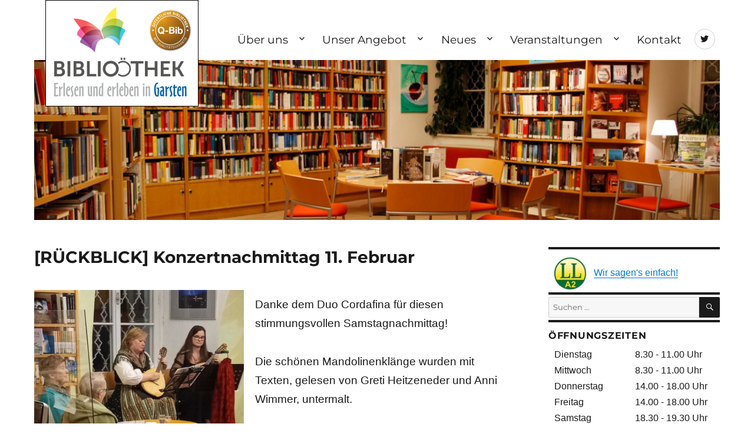

--- FILE ---
content_type: text/html; charset=UTF-8
request_url: https://bibliogarsten.at/2023/02/15/rueckblick-konzertnachmittag-11-februar/
body_size: 53385
content:
<!DOCTYPE html>
<html lang="de" class="no-js">
<head>
	<meta charset="UTF-8">
	<meta name="viewport" content="width=device-width, initial-scale=1.0">
	<link rel="profile" href="https://gmpg.org/xfn/11">
		<link rel="pingback" href="https://bibliogarsten.at/xmlrpc.php">
		<script>
(function(html){html.className = html.className.replace(/\bno-js\b/,'js')})(document.documentElement);
//# sourceURL=twentysixteen_javascript_detection
</script>
<title>[RÜCKBLICK] Konzertnachmittag 11. Februar &#8211; Bibliothek Garsten</title>
<meta name='robots' content='max-image-preview:large' />
<link rel="alternate" type="application/rss+xml" title="Bibliothek Garsten &raquo; Feed" href="https://bibliogarsten.at/feed/" />
<link rel="alternate" type="application/rss+xml" title="Bibliothek Garsten &raquo; Kommentar-Feed" href="https://bibliogarsten.at/comments/feed/" />
<link rel="alternate" type="application/rss+xml" title="Bibliothek Garsten &raquo; [RÜCKBLICK] Konzertnachmittag 11. Februar-Kommentar-Feed" href="https://bibliogarsten.at/2023/02/15/rueckblick-konzertnachmittag-11-februar/feed/" />
<link rel="alternate" title="oEmbed (JSON)" type="application/json+oembed" href="https://bibliogarsten.at/wp-json/oembed/1.0/embed?url=https%3A%2F%2Fbibliogarsten.at%2F2023%2F02%2F15%2Frueckblick-konzertnachmittag-11-februar%2F" />
<link rel="alternate" title="oEmbed (XML)" type="text/xml+oembed" href="https://bibliogarsten.at/wp-json/oembed/1.0/embed?url=https%3A%2F%2Fbibliogarsten.at%2F2023%2F02%2F15%2Frueckblick-konzertnachmittag-11-februar%2F&#038;format=xml" />
<style id='wp-img-auto-sizes-contain-inline-css'>
img:is([sizes=auto i],[sizes^="auto," i]){contain-intrinsic-size:3000px 1500px}
/*# sourceURL=wp-img-auto-sizes-contain-inline-css */
</style>
<style id='wp-emoji-styles-inline-css'>

	img.wp-smiley, img.emoji {
		display: inline !important;
		border: none !important;
		box-shadow: none !important;
		height: 1em !important;
		width: 1em !important;
		margin: 0 0.07em !important;
		vertical-align: -0.1em !important;
		background: none !important;
		padding: 0 !important;
	}
/*# sourceURL=wp-emoji-styles-inline-css */
</style>
<style id='wp-block-library-inline-css'>
:root{--wp-block-synced-color:#7a00df;--wp-block-synced-color--rgb:122,0,223;--wp-bound-block-color:var(--wp-block-synced-color);--wp-editor-canvas-background:#ddd;--wp-admin-theme-color:#007cba;--wp-admin-theme-color--rgb:0,124,186;--wp-admin-theme-color-darker-10:#006ba1;--wp-admin-theme-color-darker-10--rgb:0,107,160.5;--wp-admin-theme-color-darker-20:#005a87;--wp-admin-theme-color-darker-20--rgb:0,90,135;--wp-admin-border-width-focus:2px}@media (min-resolution:192dpi){:root{--wp-admin-border-width-focus:1.5px}}.wp-element-button{cursor:pointer}:root .has-very-light-gray-background-color{background-color:#eee}:root .has-very-dark-gray-background-color{background-color:#313131}:root .has-very-light-gray-color{color:#eee}:root .has-very-dark-gray-color{color:#313131}:root .has-vivid-green-cyan-to-vivid-cyan-blue-gradient-background{background:linear-gradient(135deg,#00d084,#0693e3)}:root .has-purple-crush-gradient-background{background:linear-gradient(135deg,#34e2e4,#4721fb 50%,#ab1dfe)}:root .has-hazy-dawn-gradient-background{background:linear-gradient(135deg,#faaca8,#dad0ec)}:root .has-subdued-olive-gradient-background{background:linear-gradient(135deg,#fafae1,#67a671)}:root .has-atomic-cream-gradient-background{background:linear-gradient(135deg,#fdd79a,#004a59)}:root .has-nightshade-gradient-background{background:linear-gradient(135deg,#330968,#31cdcf)}:root .has-midnight-gradient-background{background:linear-gradient(135deg,#020381,#2874fc)}:root{--wp--preset--font-size--normal:16px;--wp--preset--font-size--huge:42px}.has-regular-font-size{font-size:1em}.has-larger-font-size{font-size:2.625em}.has-normal-font-size{font-size:var(--wp--preset--font-size--normal)}.has-huge-font-size{font-size:var(--wp--preset--font-size--huge)}.has-text-align-center{text-align:center}.has-text-align-left{text-align:left}.has-text-align-right{text-align:right}.has-fit-text{white-space:nowrap!important}#end-resizable-editor-section{display:none}.aligncenter{clear:both}.items-justified-left{justify-content:flex-start}.items-justified-center{justify-content:center}.items-justified-right{justify-content:flex-end}.items-justified-space-between{justify-content:space-between}.screen-reader-text{border:0;clip-path:inset(50%);height:1px;margin:-1px;overflow:hidden;padding:0;position:absolute;width:1px;word-wrap:normal!important}.screen-reader-text:focus{background-color:#ddd;clip-path:none;color:#444;display:block;font-size:1em;height:auto;left:5px;line-height:normal;padding:15px 23px 14px;text-decoration:none;top:5px;width:auto;z-index:100000}html :where(.has-border-color){border-style:solid}html :where([style*=border-top-color]){border-top-style:solid}html :where([style*=border-right-color]){border-right-style:solid}html :where([style*=border-bottom-color]){border-bottom-style:solid}html :where([style*=border-left-color]){border-left-style:solid}html :where([style*=border-width]){border-style:solid}html :where([style*=border-top-width]){border-top-style:solid}html :where([style*=border-right-width]){border-right-style:solid}html :where([style*=border-bottom-width]){border-bottom-style:solid}html :where([style*=border-left-width]){border-left-style:solid}html :where(img[class*=wp-image-]){height:auto;max-width:100%}:where(figure){margin:0 0 1em}html :where(.is-position-sticky){--wp-admin--admin-bar--position-offset:var(--wp-admin--admin-bar--height,0px)}@media screen and (max-width:600px){html :where(.is-position-sticky){--wp-admin--admin-bar--position-offset:0px}}

/*# sourceURL=wp-block-library-inline-css */
</style><style id='wp-block-image-inline-css'>
.wp-block-image>a,.wp-block-image>figure>a{display:inline-block}.wp-block-image img{box-sizing:border-box;height:auto;max-width:100%;vertical-align:bottom}@media not (prefers-reduced-motion){.wp-block-image img.hide{visibility:hidden}.wp-block-image img.show{animation:show-content-image .4s}}.wp-block-image[style*=border-radius] img,.wp-block-image[style*=border-radius]>a{border-radius:inherit}.wp-block-image.has-custom-border img{box-sizing:border-box}.wp-block-image.aligncenter{text-align:center}.wp-block-image.alignfull>a,.wp-block-image.alignwide>a{width:100%}.wp-block-image.alignfull img,.wp-block-image.alignwide img{height:auto;width:100%}.wp-block-image .aligncenter,.wp-block-image .alignleft,.wp-block-image .alignright,.wp-block-image.aligncenter,.wp-block-image.alignleft,.wp-block-image.alignright{display:table}.wp-block-image .aligncenter>figcaption,.wp-block-image .alignleft>figcaption,.wp-block-image .alignright>figcaption,.wp-block-image.aligncenter>figcaption,.wp-block-image.alignleft>figcaption,.wp-block-image.alignright>figcaption{caption-side:bottom;display:table-caption}.wp-block-image .alignleft{float:left;margin:.5em 1em .5em 0}.wp-block-image .alignright{float:right;margin:.5em 0 .5em 1em}.wp-block-image .aligncenter{margin-left:auto;margin-right:auto}.wp-block-image :where(figcaption){margin-bottom:1em;margin-top:.5em}.wp-block-image.is-style-circle-mask img{border-radius:9999px}@supports ((-webkit-mask-image:none) or (mask-image:none)) or (-webkit-mask-image:none){.wp-block-image.is-style-circle-mask img{border-radius:0;-webkit-mask-image:url('data:image/svg+xml;utf8,<svg viewBox="0 0 100 100" xmlns="http://www.w3.org/2000/svg"><circle cx="50" cy="50" r="50"/></svg>');mask-image:url('data:image/svg+xml;utf8,<svg viewBox="0 0 100 100" xmlns="http://www.w3.org/2000/svg"><circle cx="50" cy="50" r="50"/></svg>');mask-mode:alpha;-webkit-mask-position:center;mask-position:center;-webkit-mask-repeat:no-repeat;mask-repeat:no-repeat;-webkit-mask-size:contain;mask-size:contain}}:root :where(.wp-block-image.is-style-rounded img,.wp-block-image .is-style-rounded img){border-radius:9999px}.wp-block-image figure{margin:0}.wp-lightbox-container{display:flex;flex-direction:column;position:relative}.wp-lightbox-container img{cursor:zoom-in}.wp-lightbox-container img:hover+button{opacity:1}.wp-lightbox-container button{align-items:center;backdrop-filter:blur(16px) saturate(180%);background-color:#5a5a5a40;border:none;border-radius:4px;cursor:zoom-in;display:flex;height:20px;justify-content:center;opacity:0;padding:0;position:absolute;right:16px;text-align:center;top:16px;width:20px;z-index:100}@media not (prefers-reduced-motion){.wp-lightbox-container button{transition:opacity .2s ease}}.wp-lightbox-container button:focus-visible{outline:3px auto #5a5a5a40;outline:3px auto -webkit-focus-ring-color;outline-offset:3px}.wp-lightbox-container button:hover{cursor:pointer;opacity:1}.wp-lightbox-container button:focus{opacity:1}.wp-lightbox-container button:focus,.wp-lightbox-container button:hover,.wp-lightbox-container button:not(:hover):not(:active):not(.has-background){background-color:#5a5a5a40;border:none}.wp-lightbox-overlay{box-sizing:border-box;cursor:zoom-out;height:100vh;left:0;overflow:hidden;position:fixed;top:0;visibility:hidden;width:100%;z-index:100000}.wp-lightbox-overlay .close-button{align-items:center;cursor:pointer;display:flex;justify-content:center;min-height:40px;min-width:40px;padding:0;position:absolute;right:calc(env(safe-area-inset-right) + 16px);top:calc(env(safe-area-inset-top) + 16px);z-index:5000000}.wp-lightbox-overlay .close-button:focus,.wp-lightbox-overlay .close-button:hover,.wp-lightbox-overlay .close-button:not(:hover):not(:active):not(.has-background){background:none;border:none}.wp-lightbox-overlay .lightbox-image-container{height:var(--wp--lightbox-container-height);left:50%;overflow:hidden;position:absolute;top:50%;transform:translate(-50%,-50%);transform-origin:top left;width:var(--wp--lightbox-container-width);z-index:9999999999}.wp-lightbox-overlay .wp-block-image{align-items:center;box-sizing:border-box;display:flex;height:100%;justify-content:center;margin:0;position:relative;transform-origin:0 0;width:100%;z-index:3000000}.wp-lightbox-overlay .wp-block-image img{height:var(--wp--lightbox-image-height);min-height:var(--wp--lightbox-image-height);min-width:var(--wp--lightbox-image-width);width:var(--wp--lightbox-image-width)}.wp-lightbox-overlay .wp-block-image figcaption{display:none}.wp-lightbox-overlay button{background:none;border:none}.wp-lightbox-overlay .scrim{background-color:#fff;height:100%;opacity:.9;position:absolute;width:100%;z-index:2000000}.wp-lightbox-overlay.active{visibility:visible}@media not (prefers-reduced-motion){.wp-lightbox-overlay.active{animation:turn-on-visibility .25s both}.wp-lightbox-overlay.active img{animation:turn-on-visibility .35s both}.wp-lightbox-overlay.show-closing-animation:not(.active){animation:turn-off-visibility .35s both}.wp-lightbox-overlay.show-closing-animation:not(.active) img{animation:turn-off-visibility .25s both}.wp-lightbox-overlay.zoom.active{animation:none;opacity:1;visibility:visible}.wp-lightbox-overlay.zoom.active .lightbox-image-container{animation:lightbox-zoom-in .4s}.wp-lightbox-overlay.zoom.active .lightbox-image-container img{animation:none}.wp-lightbox-overlay.zoom.active .scrim{animation:turn-on-visibility .4s forwards}.wp-lightbox-overlay.zoom.show-closing-animation:not(.active){animation:none}.wp-lightbox-overlay.zoom.show-closing-animation:not(.active) .lightbox-image-container{animation:lightbox-zoom-out .4s}.wp-lightbox-overlay.zoom.show-closing-animation:not(.active) .lightbox-image-container img{animation:none}.wp-lightbox-overlay.zoom.show-closing-animation:not(.active) .scrim{animation:turn-off-visibility .4s forwards}}@keyframes show-content-image{0%{visibility:hidden}99%{visibility:hidden}to{visibility:visible}}@keyframes turn-on-visibility{0%{opacity:0}to{opacity:1}}@keyframes turn-off-visibility{0%{opacity:1;visibility:visible}99%{opacity:0;visibility:visible}to{opacity:0;visibility:hidden}}@keyframes lightbox-zoom-in{0%{transform:translate(calc((-100vw + var(--wp--lightbox-scrollbar-width))/2 + var(--wp--lightbox-initial-left-position)),calc(-50vh + var(--wp--lightbox-initial-top-position))) scale(var(--wp--lightbox-scale))}to{transform:translate(-50%,-50%) scale(1)}}@keyframes lightbox-zoom-out{0%{transform:translate(-50%,-50%) scale(1);visibility:visible}99%{visibility:visible}to{transform:translate(calc((-100vw + var(--wp--lightbox-scrollbar-width))/2 + var(--wp--lightbox-initial-left-position)),calc(-50vh + var(--wp--lightbox-initial-top-position))) scale(var(--wp--lightbox-scale));visibility:hidden}}
/*# sourceURL=https://bibliogarsten.at/wp-includes/blocks/image/style.min.css */
</style>
<style id='wp-block-image-theme-inline-css'>
:root :where(.wp-block-image figcaption){color:#555;font-size:13px;text-align:center}.is-dark-theme :root :where(.wp-block-image figcaption){color:#ffffffa6}.wp-block-image{margin:0 0 1em}
/*# sourceURL=https://bibliogarsten.at/wp-includes/blocks/image/theme.min.css */
</style>
<style id='wp-block-paragraph-inline-css'>
.is-small-text{font-size:.875em}.is-regular-text{font-size:1em}.is-large-text{font-size:2.25em}.is-larger-text{font-size:3em}.has-drop-cap:not(:focus):first-letter{float:left;font-size:8.4em;font-style:normal;font-weight:100;line-height:.68;margin:.05em .1em 0 0;text-transform:uppercase}body.rtl .has-drop-cap:not(:focus):first-letter{float:none;margin-left:.1em}p.has-drop-cap.has-background{overflow:hidden}:root :where(p.has-background){padding:1.25em 2.375em}:where(p.has-text-color:not(.has-link-color)) a{color:inherit}p.has-text-align-left[style*="writing-mode:vertical-lr"],p.has-text-align-right[style*="writing-mode:vertical-rl"]{rotate:180deg}
/*# sourceURL=https://bibliogarsten.at/wp-includes/blocks/paragraph/style.min.css */
</style>
<style id='global-styles-inline-css'>
:root{--wp--preset--aspect-ratio--square: 1;--wp--preset--aspect-ratio--4-3: 4/3;--wp--preset--aspect-ratio--3-4: 3/4;--wp--preset--aspect-ratio--3-2: 3/2;--wp--preset--aspect-ratio--2-3: 2/3;--wp--preset--aspect-ratio--16-9: 16/9;--wp--preset--aspect-ratio--9-16: 9/16;--wp--preset--color--black: #000000;--wp--preset--color--cyan-bluish-gray: #abb8c3;--wp--preset--color--white: #fff;--wp--preset--color--pale-pink: #f78da7;--wp--preset--color--vivid-red: #cf2e2e;--wp--preset--color--luminous-vivid-orange: #ff6900;--wp--preset--color--luminous-vivid-amber: #fcb900;--wp--preset--color--light-green-cyan: #7bdcb5;--wp--preset--color--vivid-green-cyan: #00d084;--wp--preset--color--pale-cyan-blue: #8ed1fc;--wp--preset--color--vivid-cyan-blue: #0693e3;--wp--preset--color--vivid-purple: #9b51e0;--wp--preset--color--dark-gray: #1a1a1a;--wp--preset--color--medium-gray: #686868;--wp--preset--color--light-gray: #e5e5e5;--wp--preset--color--blue-gray: #4d545c;--wp--preset--color--bright-blue: #007acc;--wp--preset--color--light-blue: #9adffd;--wp--preset--color--dark-brown: #402b30;--wp--preset--color--medium-brown: #774e24;--wp--preset--color--dark-red: #640c1f;--wp--preset--color--bright-red: #ff675f;--wp--preset--color--yellow: #ffef8e;--wp--preset--gradient--vivid-cyan-blue-to-vivid-purple: linear-gradient(135deg,rgb(6,147,227) 0%,rgb(155,81,224) 100%);--wp--preset--gradient--light-green-cyan-to-vivid-green-cyan: linear-gradient(135deg,rgb(122,220,180) 0%,rgb(0,208,130) 100%);--wp--preset--gradient--luminous-vivid-amber-to-luminous-vivid-orange: linear-gradient(135deg,rgb(252,185,0) 0%,rgb(255,105,0) 100%);--wp--preset--gradient--luminous-vivid-orange-to-vivid-red: linear-gradient(135deg,rgb(255,105,0) 0%,rgb(207,46,46) 100%);--wp--preset--gradient--very-light-gray-to-cyan-bluish-gray: linear-gradient(135deg,rgb(238,238,238) 0%,rgb(169,184,195) 100%);--wp--preset--gradient--cool-to-warm-spectrum: linear-gradient(135deg,rgb(74,234,220) 0%,rgb(151,120,209) 20%,rgb(207,42,186) 40%,rgb(238,44,130) 60%,rgb(251,105,98) 80%,rgb(254,248,76) 100%);--wp--preset--gradient--blush-light-purple: linear-gradient(135deg,rgb(255,206,236) 0%,rgb(152,150,240) 100%);--wp--preset--gradient--blush-bordeaux: linear-gradient(135deg,rgb(254,205,165) 0%,rgb(254,45,45) 50%,rgb(107,0,62) 100%);--wp--preset--gradient--luminous-dusk: linear-gradient(135deg,rgb(255,203,112) 0%,rgb(199,81,192) 50%,rgb(65,88,208) 100%);--wp--preset--gradient--pale-ocean: linear-gradient(135deg,rgb(255,245,203) 0%,rgb(182,227,212) 50%,rgb(51,167,181) 100%);--wp--preset--gradient--electric-grass: linear-gradient(135deg,rgb(202,248,128) 0%,rgb(113,206,126) 100%);--wp--preset--gradient--midnight: linear-gradient(135deg,rgb(2,3,129) 0%,rgb(40,116,252) 100%);--wp--preset--font-size--small: 13px;--wp--preset--font-size--medium: 20px;--wp--preset--font-size--large: 36px;--wp--preset--font-size--x-large: 42px;--wp--preset--spacing--20: 0.44rem;--wp--preset--spacing--30: 0.67rem;--wp--preset--spacing--40: 1rem;--wp--preset--spacing--50: 1.5rem;--wp--preset--spacing--60: 2.25rem;--wp--preset--spacing--70: 3.38rem;--wp--preset--spacing--80: 5.06rem;--wp--preset--shadow--natural: 6px 6px 9px rgba(0, 0, 0, 0.2);--wp--preset--shadow--deep: 12px 12px 50px rgba(0, 0, 0, 0.4);--wp--preset--shadow--sharp: 6px 6px 0px rgba(0, 0, 0, 0.2);--wp--preset--shadow--outlined: 6px 6px 0px -3px rgb(255, 255, 255), 6px 6px rgb(0, 0, 0);--wp--preset--shadow--crisp: 6px 6px 0px rgb(0, 0, 0);}:where(.is-layout-flex){gap: 0.5em;}:where(.is-layout-grid){gap: 0.5em;}body .is-layout-flex{display: flex;}.is-layout-flex{flex-wrap: wrap;align-items: center;}.is-layout-flex > :is(*, div){margin: 0;}body .is-layout-grid{display: grid;}.is-layout-grid > :is(*, div){margin: 0;}:where(.wp-block-columns.is-layout-flex){gap: 2em;}:where(.wp-block-columns.is-layout-grid){gap: 2em;}:where(.wp-block-post-template.is-layout-flex){gap: 1.25em;}:where(.wp-block-post-template.is-layout-grid){gap: 1.25em;}.has-black-color{color: var(--wp--preset--color--black) !important;}.has-cyan-bluish-gray-color{color: var(--wp--preset--color--cyan-bluish-gray) !important;}.has-white-color{color: var(--wp--preset--color--white) !important;}.has-pale-pink-color{color: var(--wp--preset--color--pale-pink) !important;}.has-vivid-red-color{color: var(--wp--preset--color--vivid-red) !important;}.has-luminous-vivid-orange-color{color: var(--wp--preset--color--luminous-vivid-orange) !important;}.has-luminous-vivid-amber-color{color: var(--wp--preset--color--luminous-vivid-amber) !important;}.has-light-green-cyan-color{color: var(--wp--preset--color--light-green-cyan) !important;}.has-vivid-green-cyan-color{color: var(--wp--preset--color--vivid-green-cyan) !important;}.has-pale-cyan-blue-color{color: var(--wp--preset--color--pale-cyan-blue) !important;}.has-vivid-cyan-blue-color{color: var(--wp--preset--color--vivid-cyan-blue) !important;}.has-vivid-purple-color{color: var(--wp--preset--color--vivid-purple) !important;}.has-black-background-color{background-color: var(--wp--preset--color--black) !important;}.has-cyan-bluish-gray-background-color{background-color: var(--wp--preset--color--cyan-bluish-gray) !important;}.has-white-background-color{background-color: var(--wp--preset--color--white) !important;}.has-pale-pink-background-color{background-color: var(--wp--preset--color--pale-pink) !important;}.has-vivid-red-background-color{background-color: var(--wp--preset--color--vivid-red) !important;}.has-luminous-vivid-orange-background-color{background-color: var(--wp--preset--color--luminous-vivid-orange) !important;}.has-luminous-vivid-amber-background-color{background-color: var(--wp--preset--color--luminous-vivid-amber) !important;}.has-light-green-cyan-background-color{background-color: var(--wp--preset--color--light-green-cyan) !important;}.has-vivid-green-cyan-background-color{background-color: var(--wp--preset--color--vivid-green-cyan) !important;}.has-pale-cyan-blue-background-color{background-color: var(--wp--preset--color--pale-cyan-blue) !important;}.has-vivid-cyan-blue-background-color{background-color: var(--wp--preset--color--vivid-cyan-blue) !important;}.has-vivid-purple-background-color{background-color: var(--wp--preset--color--vivid-purple) !important;}.has-black-border-color{border-color: var(--wp--preset--color--black) !important;}.has-cyan-bluish-gray-border-color{border-color: var(--wp--preset--color--cyan-bluish-gray) !important;}.has-white-border-color{border-color: var(--wp--preset--color--white) !important;}.has-pale-pink-border-color{border-color: var(--wp--preset--color--pale-pink) !important;}.has-vivid-red-border-color{border-color: var(--wp--preset--color--vivid-red) !important;}.has-luminous-vivid-orange-border-color{border-color: var(--wp--preset--color--luminous-vivid-orange) !important;}.has-luminous-vivid-amber-border-color{border-color: var(--wp--preset--color--luminous-vivid-amber) !important;}.has-light-green-cyan-border-color{border-color: var(--wp--preset--color--light-green-cyan) !important;}.has-vivid-green-cyan-border-color{border-color: var(--wp--preset--color--vivid-green-cyan) !important;}.has-pale-cyan-blue-border-color{border-color: var(--wp--preset--color--pale-cyan-blue) !important;}.has-vivid-cyan-blue-border-color{border-color: var(--wp--preset--color--vivid-cyan-blue) !important;}.has-vivid-purple-border-color{border-color: var(--wp--preset--color--vivid-purple) !important;}.has-vivid-cyan-blue-to-vivid-purple-gradient-background{background: var(--wp--preset--gradient--vivid-cyan-blue-to-vivid-purple) !important;}.has-light-green-cyan-to-vivid-green-cyan-gradient-background{background: var(--wp--preset--gradient--light-green-cyan-to-vivid-green-cyan) !important;}.has-luminous-vivid-amber-to-luminous-vivid-orange-gradient-background{background: var(--wp--preset--gradient--luminous-vivid-amber-to-luminous-vivid-orange) !important;}.has-luminous-vivid-orange-to-vivid-red-gradient-background{background: var(--wp--preset--gradient--luminous-vivid-orange-to-vivid-red) !important;}.has-very-light-gray-to-cyan-bluish-gray-gradient-background{background: var(--wp--preset--gradient--very-light-gray-to-cyan-bluish-gray) !important;}.has-cool-to-warm-spectrum-gradient-background{background: var(--wp--preset--gradient--cool-to-warm-spectrum) !important;}.has-blush-light-purple-gradient-background{background: var(--wp--preset--gradient--blush-light-purple) !important;}.has-blush-bordeaux-gradient-background{background: var(--wp--preset--gradient--blush-bordeaux) !important;}.has-luminous-dusk-gradient-background{background: var(--wp--preset--gradient--luminous-dusk) !important;}.has-pale-ocean-gradient-background{background: var(--wp--preset--gradient--pale-ocean) !important;}.has-electric-grass-gradient-background{background: var(--wp--preset--gradient--electric-grass) !important;}.has-midnight-gradient-background{background: var(--wp--preset--gradient--midnight) !important;}.has-small-font-size{font-size: var(--wp--preset--font-size--small) !important;}.has-medium-font-size{font-size: var(--wp--preset--font-size--medium) !important;}.has-large-font-size{font-size: var(--wp--preset--font-size--large) !important;}.has-x-large-font-size{font-size: var(--wp--preset--font-size--x-large) !important;}
/*# sourceURL=global-styles-inline-css */
</style>

<style id='classic-theme-styles-inline-css'>
/*! This file is auto-generated */
.wp-block-button__link{color:#fff;background-color:#32373c;border-radius:9999px;box-shadow:none;text-decoration:none;padding:calc(.667em + 2px) calc(1.333em + 2px);font-size:1.125em}.wp-block-file__button{background:#32373c;color:#fff;text-decoration:none}
/*# sourceURL=/wp-includes/css/classic-themes.min.css */
</style>
<link rel='stylesheet' id='twentysixteen-fonts-css' href='https://bibliogarsten.at/wp-content/themes/twentysixteen/fonts/merriweather-plus-montserrat-plus-inconsolata.css?ver=20230328' media='all' />
<link rel='stylesheet' id='genericons-css' href='https://bibliogarsten.at/wp-content/themes/twentysixteen/genericons/genericons.css?ver=20251101' media='all' />
<link rel='stylesheet' id='twentysixteen-style-css' href='https://bibliogarsten.at/wp-content/themes/twentysixteen/style.css?ver=20251202' media='all' />
<link rel='stylesheet' id='twentysixteen-block-style-css' href='https://bibliogarsten.at/wp-content/themes/twentysixteen/css/blocks.css?ver=20240817' media='all' />
<script src="https://bibliogarsten.at/wp-includes/js/jquery/jquery.min.js?ver=3.7.1" id="jquery-core-js"></script>
<script src="https://bibliogarsten.at/wp-includes/js/jquery/jquery-migrate.min.js?ver=3.4.1" id="jquery-migrate-js"></script>
<script id="twentysixteen-script-js-extra">
var screenReaderText = {"expand":"Untermen\u00fc \u00f6ffnen","collapse":"Untermen\u00fc schlie\u00dfen"};
//# sourceURL=twentysixteen-script-js-extra
</script>
<script src="https://bibliogarsten.at/wp-content/themes/twentysixteen/js/functions.js?ver=20230629" id="twentysixteen-script-js" defer data-wp-strategy="defer"></script>
<link rel="https://api.w.org/" href="https://bibliogarsten.at/wp-json/" /><link rel="alternate" title="JSON" type="application/json" href="https://bibliogarsten.at/wp-json/wp/v2/posts/2062" /><link rel="EditURI" type="application/rsd+xml" title="RSD" href="https://bibliogarsten.at/xmlrpc.php?rsd" />
<meta name="generator" content="WordPress 6.9" />
<link rel="canonical" href="https://bibliogarsten.at/2023/02/15/rueckblick-konzertnachmittag-11-februar/" />
<link rel='shortlink' href='https://bibliogarsten.at/?p=2062' />

	<noscript>
	<!--MP Spam Be Gone Styles--><style>#mp_sbg_twitter {display:none;}</style>
	</noscript>
		<style type="text/css" id="twentysixteen-header-css">
		.site-branding {
			margin: 0 auto 0 0;
		}

		.site-branding .site-title,
		.site-description {
			clip-path: inset(50%);
			position: absolute;
		}
		</style>
				<style id="wp-custom-css">
			/*
Füge deinen eigenen CSS-Code nach diesem Kommentar hinter dem abschließenden Schrägstrich ein. 

Klicke auf das Hilfe-Symbol oben, um mehr zu erfahren.
*/

ul.menu {
	list-style-type: none;
	font-size: 14pt;
	margin: 0.5em;
}

.textwidget {
	margin: 0.5em;
}

body:not(.search-results) article:not(.type-page) .entry-content {
	float: none;
	width: auto;
}

body:not(.search-results) article:not(.type-page) .entry-footer {
	float: none;
	width: auto;
	margin-top: 2em;
}

.single .byline, .full-size-link, body.group-blog:not(.search-results) .byline, body:not(.search-results) .entry-format, body:not(.search-results) .cat-links, body:not(.search-results) .tags-links, body:not(.search-results) article:not(.sticky) .posted-on, body:not(.search-results) article:not(.type-page) .comments-link, body:not(.search-results) article:not(.type-page) .entry-footer .edit-link {
	display: inline;
	margin-right: 1em;
}

.entry-title {
	font-size: 200%;
}

body, button, input, select, textarea {
	font-family: Verdana, sans-serif;
	font-size: 14pt;
}

.widget {
	font-size: 12pt;
	margin-bottom: 0.25em;
	padding-top:0.25em;
}

.site-content {
	word-wrap: normal;
}

table#openinghours {
	border-collapse: none;
}

table#openinghours, 
table#openinghours th, 
table#openinghours tr, 
table#openinghours td {
	border: none;
}

.site-header {
	padding-top: 1em;
	padding-bottom: 2.5em;
}

ul#menu-menu-header,
ul#menu-menu-header a:hover {
	color: black;
}

li#menu-item-1046:hover,
li#menu-item-1055:hover,
li#menu-item-1047:hover,
li#menu-item-1049:hover,
li#menu-item-1048:hover,
li#menu-item-1357:hover,
li#menu-item-1754:hover {
	background-color: #f7aa96;
}

li#menu-item-1045:hover,
li#menu-item-1051:hover,
li#menu-item-1068:hover,
li#menu-item-1056:hover,
li#menu-item-1057:hover,
li#menu-item-1052:hover,
li#menu-item-1050:hover,
öi#menu-item-1605:hover {
	background-color: #f881ab;
}

li#menu-item-1202:hover,
li#menu-item-1355:hover {
	background-color: #c798c6;
}

li#menu-item-1044:hover,
li#menu-item-1067:hover,
li#menu-item-1053:hover,
li#menu-item-1060:hover,
li#menu-item-1054:hover,
li#menu-item-1351:hover {
	background-color: #ffed4d;
}

li#menu-item-41:hover {
	background-color: #bad56c;
}

li#menu-item-860:hover {
	background-color: #8dd5ee;
}

li#menu-item-860 {
}

#site-navigation {
	display: inline-block;
}

#social-navigation {
	padding-left: 0.875em;
	display: inline-block;
}

.site-main > article {
	margin-bottom: 4em;
}

.header-image {
	margin: 0em;
}

.header-image a:hover img, .header-image a:focus img {
	opacity: 1;
}

.widget .widget-title {
	margin-bottom: 0;
	margin-top: 0.5em
}

.widget th, .widget td {
	padding: 0.1em;
}

.wp-caption .wp-caption-text {
	font-style: normal;
}

.site {
	margin: 0px;
}

.sticky {
	background-color: #f2f2f2;
	padding: 0 0 1em 1em;
	box-shadow: 10px 10px 10px #888888;
}

@media screen and (min-width: 75em) {
	.site-header {
		padding-top: 0;
	}

	.site-header-main {
		position: relative;
	}

	.custom-logo-link {
		position: absolute;
		left: 1em;
		top: 0;
		border: 1px solid black;
		background-color: white;
		padding: .5em;
	}

	#site-header-menu {
		margin-top: 0;
		margin-bottom: 0;
	}
}
body {
	background: white;
}

#menu-social-links-1,
#menu-menu-header-1,
body:not(.custom-background-image)::before, body:not(.custom-background-image)::after {
	display: none;
}

.entry-content ol,
.entry-content ul {
	padding-left: 1.5em;
}

.entry-title {
    font-size: 150%;
}		</style>
		</head>

<body class="wp-singular post-template-default single single-post postid-2062 single-format-standard wp-custom-logo wp-embed-responsive wp-theme-twentysixteen group-blog">
<div id="page" class="site">
	<div class="site-inner">
		<a class="skip-link screen-reader-text" href="#content">
			Zum Inhalt springen		</a>

		<header id="masthead" class="site-header">
			<div class="site-header-main">
				<div class="site-branding">
					<a href="https://bibliogarsten.at/" class="custom-logo-link" rel="home"><img width="240" height="160" src="https://bibliogarsten.at/wp-content/uploads/2020/10/cropped-HP_Q_Logo_BIBLIOÖTHEK_Garsten_RGB-1024x683-1.png" class="custom-logo" alt="Bibliothek Garsten" decoding="async" /></a>						<p class="site-title"><a href="https://bibliogarsten.at/" rel="home" >Bibliothek Garsten</a></p>
												<p class="site-description">Bücher erleben und erlesen in Garsten</p>
									</div><!-- .site-branding -->

									<button id="menu-toggle" class="menu-toggle">Menü</button>

					<div id="site-header-menu" class="site-header-menu">
													<nav id="site-navigation" class="main-navigation" aria-label="Primäres Menü">
								<div class="menu-menu-header-container"><ul id="menu-menu-header" class="primary-menu"><li id="menu-item-1046" class="menu-item menu-item-type-post_type menu-item-object-page menu-item-has-children menu-item-1046"><a href="https://bibliogarsten.at/wir-uber-uns/">Über uns</a>
<ul class="sub-menu">
	<li id="menu-item-1055" class="menu-item menu-item-type-post_type menu-item-object-page menu-item-1055"><a href="https://bibliogarsten.at/wir-uber-uns/">Das Bibliotheks-Team</a></li>
	<li id="menu-item-1047" class="menu-item menu-item-type-post_type menu-item-object-page menu-item-1047"><a href="https://bibliogarsten.at/wir-uber-uns/wegbeschreibung-zur-bibliothek/">Wegbeschreibung zur Bibliothek</a></li>
	<li id="menu-item-1049" class="menu-item menu-item-type-post_type menu-item-object-page menu-item-1049"><a href="https://bibliogarsten.at/wir-uber-uns/geschichte/">Geschichte</a></li>
	<li id="menu-item-1357" class="menu-item menu-item-type-custom menu-item-object-custom menu-item-1357"><a href="http://www.bibliogarsten.at/wp-content/uploads/2018/11/datenschutzhinweise_der_bibliothek.pdf">Datenschutzrichtlinie</a></li>
	<li id="menu-item-1754" class="menu-item menu-item-type-custom menu-item-object-custom menu-item-1754"><a href="https://bibliogarsten.at/wp-content/uploads/2020/12/Praeventionskonzept-v-2-.pdf">COVID-19-Präventivkonzept</a></li>
</ul>
</li>
<li id="menu-item-1605" class="menu-item menu-item-type-post_type menu-item-object-page menu-item-has-children menu-item-1605"><a href="https://bibliogarsten.at/medienangebot/">Unser Angebot</a>
<ul class="sub-menu">
	<li id="menu-item-1052" class="menu-item menu-item-type-custom menu-item-object-custom menu-item-1052"><a href="http://www.biblioweb.at/garsten">Zum Biblioweb Garsten</a></li>
	<li id="menu-item-1050" class="menu-item menu-item-type-post_type menu-item-object-page menu-item-1050"><a href="https://bibliogarsten.at/suche-im-angebot/">Was kann das Biblioweb Garsten?</a></li>
	<li id="menu-item-1051" class="menu-item menu-item-type-post_type menu-item-object-page menu-item-1051"><a href="https://bibliogarsten.at/medienangebot/">Medienangebot</a></li>
	<li id="menu-item-1068" class="menu-item menu-item-type-post_type menu-item-object-post menu-item-1068"><a href="https://bibliogarsten.at/2012/11/25/es-wird-digital/">media2go</a></li>
	<li id="menu-item-1056" class="menu-item menu-item-type-post_type menu-item-object-page menu-item-1056"><a href="https://bibliogarsten.at/gebuhren/">Gebühren</a></li>
	<li id="menu-item-1057" class="menu-item menu-item-type-post_type menu-item-object-page menu-item-1057"><a href="https://bibliogarsten.at/bibliotheks-regeln/">Bibliotheks-Regeln</a></li>
</ul>
</li>
<li id="menu-item-1202" class="menu-item menu-item-type-taxonomy menu-item-object-category menu-item-has-children menu-item-1202"><a href="https://bibliogarsten.at/category/neu-in-der-bibliothek/">Neues</a>
<ul class="sub-menu">
	<li id="menu-item-1355" class="menu-item menu-item-type-taxonomy menu-item-object-category menu-item-1355"><a href="https://bibliogarsten.at/category/fuer-junge-leserinnen-und-leser/">Für junge Leserinnen und Leser</a></li>
</ul>
</li>
<li id="menu-item-1044" class="menu-item menu-item-type-post_type menu-item-object-page menu-item-has-children menu-item-1044"><a href="https://bibliogarsten.at/veranstaltungen/">Veranstaltungen</a>
<ul class="sub-menu">
	<li id="menu-item-1351" class="menu-item menu-item-type-custom menu-item-object-custom menu-item-1351"><a href="https://www.aschach-steyr.bvoe.at/regionale-veranstaltungen">Regionale Veranstaltungen</a></li>
	<li id="menu-item-1067" class="menu-item menu-item-type-taxonomy menu-item-object-category menu-item-1067"><a href="https://bibliogarsten.at/category/literaturkreis/">Literaturkreis</a></li>
	<li id="menu-item-1060" class="menu-item menu-item-type-taxonomy menu-item-object-category menu-item-1060"><a href="https://bibliogarsten.at/category/lesung/">Lesungen</a></li>
	<li id="menu-item-1054" class="menu-item menu-item-type-taxonomy menu-item-object-category menu-item-1054"><a href="https://bibliogarsten.at/category/rueckblick/">Rückblicke</a></li>
</ul>
</li>
<li id="menu-item-41" class="menu-item menu-item-type-post_type menu-item-object-page menu-item-41"><a href="https://bibliogarsten.at/kontakt/">Kontakt</a></li>
</ul></div>							</nav><!-- .main-navigation -->
						
													<nav id="social-navigation" class="social-navigation" aria-label="Social-Links-Menü">
								<div class="menu-social-links-container"><ul id="menu-social-links" class="social-links-menu"><li id="menu-item-860" class="menu-item menu-item-type-custom menu-item-object-custom menu-item-860"><a href="https://twitter.com/bibliogarsten"><span class="screen-reader-text"></span></a></li>
</ul></div>							</nav><!-- .social-navigation -->
											</div><!-- .site-header-menu -->
							</div><!-- .site-header-main -->

											<div class="header-image">
					<a href="https://bibliogarsten.at/" rel="home" >
						<img src="https://www.bibliogarsten.at/wp-content/uploads/2017/09/cropped-header_2.jpg" width="1200" height="280" alt="Bibliothek Garsten" sizes="(max-width: 709px) 85vw, (max-width: 909px) 81vw, (max-width: 1362px) 88vw, 1200px" srcset="https://bibliogarsten.at/wp-content/uploads/2017/09/cropped-header_2.jpg 1200w, https://bibliogarsten.at/wp-content/uploads/2017/09/cropped-header_2-300x70.jpg 300w, https://bibliogarsten.at/wp-content/uploads/2017/09/cropped-header_2-768x179.jpg 768w, https://bibliogarsten.at/wp-content/uploads/2017/09/cropped-header_2-1024x239.jpg 1024w" decoding="async" fetchpriority="high" />					</a>
				</div><!-- .header-image -->
					</header><!-- .site-header -->

		<div id="content" class="site-content">

<div id="primary" class="content-area">
	<main id="main" class="site-main">
		
<article id="post-2062" class="post-2062 post type-post status-publish format-standard hentry category-allgemein">
	<header class="entry-header">
		<h1 class="entry-title">[RÜCKBLICK] Konzertnachmittag 11. Februar</h1>	</header><!-- .entry-header -->

	
	
	<div class="entry-content">
		
<div class="wp-block-image is-style-default"><figure class="alignleft size-large is-resized"><img decoding="async" src="https://bibliogarsten.at/wp-content/uploads/2023/02/Kon1-kl-970x1024.jpg" alt="" class="wp-image-2078" width="356" height="376" srcset="https://bibliogarsten.at/wp-content/uploads/2023/02/Kon1-kl-970x1024.jpg 970w, https://bibliogarsten.at/wp-content/uploads/2023/02/Kon1-kl-284x300.jpg 284w, https://bibliogarsten.at/wp-content/uploads/2023/02/Kon1-kl-768x811.jpg 768w, https://bibliogarsten.at/wp-content/uploads/2023/02/Kon1-kl.jpg 1052w" sizes="(max-width: 356px) 85vw, 356px" /><figcaption>Duo Cordafina  Jänner 2023</figcaption></figure></div>



<p>Danke dem Duo Cordafina  für diesen stimmungsvollen Samstagnachmittag!</p>



<p>Die schönen Mandolinenklänge wurden mit Texten, gelesen von Greti Heitzeneder und Anni Wimmer, untermalt.</p>
	</div><!-- .entry-content -->

	<footer class="entry-footer">
		<span class="byline"><img alt='' src='https://secure.gravatar.com/avatar/930e13d9114aee7e708d899827c40d032e6d3f635a01b23971f5f1da90c9e4c3?s=49&#038;d=mm&#038;r=g' srcset='https://secure.gravatar.com/avatar/930e13d9114aee7e708d899827c40d032e6d3f635a01b23971f5f1da90c9e4c3?s=98&#038;d=mm&#038;r=g 2x' class='avatar avatar-49 photo' height='49' width='49' decoding='async'/><span class="screen-reader-text">Autor </span><span class="author vcard"><a class="url fn n" href="https://bibliogarsten.at/author/roswitha/">Roswitha</a></span></span><span class="posted-on"><span class="screen-reader-text">Veröffentlicht am </span><a href="https://bibliogarsten.at/2023/02/15/rueckblick-konzertnachmittag-11-februar/" rel="bookmark"><time class="entry-date published" datetime="2023-02-15T15:22:00+01:00">15. Februar 2023</time><time class="updated" datetime="2023-03-22T10:22:50+01:00">22. März 2023</time></a></span><span class="cat-links"><span class="screen-reader-text">Kategorien </span><a href="https://bibliogarsten.at/category/allgemein/" rel="category tag">Allgemein</a></span>			</footer><!-- .entry-footer -->
</article><!-- #post-2062 -->

<div id="comments" class="comments-area">

	
	
		<div id="respond" class="comment-respond">
		<h2 id="reply-title" class="comment-reply-title">Schreibe einen Kommentar <small><a rel="nofollow" id="cancel-comment-reply-link" href="/2023/02/15/rueckblick-konzertnachmittag-11-februar/#respond" style="display:none;">Antwort abbrechen</a></small></h2><form action="https://bibliogarsten.at/wp-comments-post.php" method="post" id="commentform" class="comment-form"><p class="comment-notes"><span id="email-notes">Deine E-Mail-Adresse wird nicht veröffentlicht.</span> <span class="required-field-message">Erforderliche Felder sind mit <span class="required">*</span> markiert</span></p><p class="comment-form-comment"><label for="comment">Kommentar <span class="required">*</span></label> <textarea id="comment" name="comment" cols="45" rows="8" maxlength="65525" required></textarea></p><p class="comment-form-author"><label for="author">Name <span class="required">*</span></label> <input id="author" name="author" type="text" value="" size="30" maxlength="245" autocomplete="name" required /></p>
<p class="comment-form-email"><label for="email">E-Mail-Adresse <span class="required">*</span></label> <input id="email" name="email" type="email" value="" size="30" maxlength="100" aria-describedby="email-notes" autocomplete="email" required /></p>
<p class="comment-form-url"><label for="url">Website</label> <input id="url" name="url" type="url" value="" size="30" maxlength="200" autocomplete="url" /></p>
<p class="comment-form-cookies-consent"><input id="wp-comment-cookies-consent" name="wp-comment-cookies-consent" type="checkbox" value="yes" /> <label for="wp-comment-cookies-consent">Meinen Namen, meine E-Mail-Adresse und meine Website in diesem Browser für die nächste Kommentierung speichern.</label></p>
<input type='text' id='mp_sbg_twitter' name='mp_sbg_twitter' autocomplete='off' tabindex='-1' placeholder='Twitter Username' /><div id="mp_sbg_insert"></div>		<script>
		document.getElementById('mp_sbg_insert').innerHTML += '<p><label for="mp_sbg_checkbox">Please UNCHECK to prove YOU ARE human. Thank you. </label><input type="checkbox" id="mp_sbg_checkbox" name="mp_sbg_checkbox" checked /></p>';
		document.getElementById('mp_sbg_twitter').style.display = "none";
		</script>
		<noscript>
		<p><label for='mp_sbg_pw'>Please copy this password: </label><input type='text' id='mp_sbg_pw' name='mp_sbg_pw' value='mp696caac0d19b1' /></p><p><label for='mp_sbg_cpw'>Please paste the password here: </label><input type='text' id='mp_sbg_cpw' name='mp_sbg_cpw' value='' /></p>		</noscript>
		<input type="hidden" id="mp_sbg_email" name="mp_sbg_email" value="" /><p class="form-submit"><input name="submit" type="submit" id="submit" class="submit" value="Kommentar abschicken" /> <input type='hidden' name='comment_post_ID' value='2062' id='comment_post_ID' />
<input type='hidden' name='comment_parent' id='comment_parent' value='0' />
</p></form>	</div><!-- #respond -->
	
</div><!-- .comments-area -->

	<nav class="navigation post-navigation" aria-label="Beiträge">
		<h2 class="screen-reader-text">Beitragsnavigation</h2>
		<div class="nav-links"><div class="nav-previous"><a href="https://bibliogarsten.at/2023/02/15/literaturkreis-leseliste-maerz-2023/" rel="prev"><span class="meta-nav" aria-hidden="true">Zurück</span> <span class="screen-reader-text">Vorheriger Beitrag:</span> <span class="post-title">[Literaturkreis]: Leseliste März 2023</span></a></div><div class="nav-next"><a href="https://bibliogarsten.at/2023/02/15/bibliotheksfuehrerschein/" rel="next"><span class="meta-nav" aria-hidden="true">Weiter</span> <span class="screen-reader-text">Nächster Beitrag:</span> <span class="post-title">[Bibliotheksführerschein]</span></a></div></div>
	</nav>
	</main><!-- .site-main -->

	
</div><!-- .content-area -->


	<aside id="secondary" class="sidebar widget-area">
		<section id="custom_html-5" class="widget_text widget widget_custom_html"><div class="textwidget custom-html-widget"><img src="/wp-content/uploads/2017/09/LL-A2.jpg" >
&nbsp;
<a href="/bibliothek-garsten-sagts-einfach/">Wir sagen's einfach!</a></div></section><section id="search-3" class="widget widget_search">
<form role="search" method="get" class="search-form" action="https://bibliogarsten.at/">
	<label>
		<span class="screen-reader-text">
			Suche nach:		</span>
		<input type="search" class="search-field" placeholder="Suchen …" value="" name="s" />
	</label>
	<button type="submit" class="search-submit"><span class="screen-reader-text">
		Suchen	</span></button>
</form>
</section><section id="custom_html-3" class="widget_text widget widget_custom_html"><h2 class="widget-title">Öffnungszeiten</h2><div class="textwidget custom-html-widget"><table id="openinghours">
<tr>
<td>Dienstag</td><td>8.30&nbsp;-&nbsp;11.00&nbsp;Uhr</td>
</tr>
	<tr><td>Mittwoch</td><td>8.30&nbsp;-&nbsp;11.00&nbsp;Uhr</td></tr>
<tr><td>Donnerstag</td><td>14.00&nbsp;-&nbsp;18.00&nbsp;Uhr</td></tr>
<tr><td>Freitag</td><td>14.00&nbsp;-&nbsp;18.00&nbsp;Uhr</td></tr>
<tr><td>Samstag</td><td>18.30&nbsp;-&nbsp;19.30&nbsp;Uhr</td></tr>
<tr><td>Sonntag</td><td>9.00&nbsp;-&nbsp;11.30&nbsp;Uhr</td></tr>
<tr><td colspan="2">Feiertage geschlossen!</td></tr></table></div></section><section id="text-2" class="widget widget_text">			<div class="textwidget"><p><a href="https://media2go.onleihe.com/">Zur digitalen Bibliothek:<img decoding="async" src="/wp-content/uploads/2013/04/logo_media2go.png" /></a></p>
</div>
		</section>	</aside><!-- .sidebar .widget-area -->

		</div><!-- .site-content -->

		<footer id="colophon" class="site-footer">
							<nav class="main-navigation" aria-label="Primäres Footer-Menü">
					<div class="menu-menu-header-container"><ul id="menu-menu-header-1" class="primary-menu"><li class="menu-item menu-item-type-post_type menu-item-object-page menu-item-has-children menu-item-1046"><a href="https://bibliogarsten.at/wir-uber-uns/">Über uns</a>
<ul class="sub-menu">
	<li class="menu-item menu-item-type-post_type menu-item-object-page menu-item-1055"><a href="https://bibliogarsten.at/wir-uber-uns/">Das Bibliotheks-Team</a></li>
	<li class="menu-item menu-item-type-post_type menu-item-object-page menu-item-1047"><a href="https://bibliogarsten.at/wir-uber-uns/wegbeschreibung-zur-bibliothek/">Wegbeschreibung zur Bibliothek</a></li>
	<li class="menu-item menu-item-type-post_type menu-item-object-page menu-item-1049"><a href="https://bibliogarsten.at/wir-uber-uns/geschichte/">Geschichte</a></li>
	<li class="menu-item menu-item-type-custom menu-item-object-custom menu-item-1357"><a href="http://www.bibliogarsten.at/wp-content/uploads/2018/11/datenschutzhinweise_der_bibliothek.pdf">Datenschutzrichtlinie</a></li>
	<li class="menu-item menu-item-type-custom menu-item-object-custom menu-item-1754"><a href="https://bibliogarsten.at/wp-content/uploads/2020/12/Praeventionskonzept-v-2-.pdf">COVID-19-Präventivkonzept</a></li>
</ul>
</li>
<li class="menu-item menu-item-type-post_type menu-item-object-page menu-item-has-children menu-item-1605"><a href="https://bibliogarsten.at/medienangebot/">Unser Angebot</a>
<ul class="sub-menu">
	<li class="menu-item menu-item-type-custom menu-item-object-custom menu-item-1052"><a href="http://www.biblioweb.at/garsten">Zum Biblioweb Garsten</a></li>
	<li class="menu-item menu-item-type-post_type menu-item-object-page menu-item-1050"><a href="https://bibliogarsten.at/suche-im-angebot/">Was kann das Biblioweb Garsten?</a></li>
	<li class="menu-item menu-item-type-post_type menu-item-object-page menu-item-1051"><a href="https://bibliogarsten.at/medienangebot/">Medienangebot</a></li>
	<li class="menu-item menu-item-type-post_type menu-item-object-post menu-item-1068"><a href="https://bibliogarsten.at/2012/11/25/es-wird-digital/">media2go</a></li>
	<li class="menu-item menu-item-type-post_type menu-item-object-page menu-item-1056"><a href="https://bibliogarsten.at/gebuhren/">Gebühren</a></li>
	<li class="menu-item menu-item-type-post_type menu-item-object-page menu-item-1057"><a href="https://bibliogarsten.at/bibliotheks-regeln/">Bibliotheks-Regeln</a></li>
</ul>
</li>
<li class="menu-item menu-item-type-taxonomy menu-item-object-category menu-item-has-children menu-item-1202"><a href="https://bibliogarsten.at/category/neu-in-der-bibliothek/">Neues</a>
<ul class="sub-menu">
	<li class="menu-item menu-item-type-taxonomy menu-item-object-category menu-item-1355"><a href="https://bibliogarsten.at/category/fuer-junge-leserinnen-und-leser/">Für junge Leserinnen und Leser</a></li>
</ul>
</li>
<li class="menu-item menu-item-type-post_type menu-item-object-page menu-item-has-children menu-item-1044"><a href="https://bibliogarsten.at/veranstaltungen/">Veranstaltungen</a>
<ul class="sub-menu">
	<li class="menu-item menu-item-type-custom menu-item-object-custom menu-item-1351"><a href="https://www.aschach-steyr.bvoe.at/regionale-veranstaltungen">Regionale Veranstaltungen</a></li>
	<li class="menu-item menu-item-type-taxonomy menu-item-object-category menu-item-1067"><a href="https://bibliogarsten.at/category/literaturkreis/">Literaturkreis</a></li>
	<li class="menu-item menu-item-type-taxonomy menu-item-object-category menu-item-1060"><a href="https://bibliogarsten.at/category/lesung/">Lesungen</a></li>
	<li class="menu-item menu-item-type-taxonomy menu-item-object-category menu-item-1054"><a href="https://bibliogarsten.at/category/rueckblick/">Rückblicke</a></li>
</ul>
</li>
<li class="menu-item menu-item-type-post_type menu-item-object-page menu-item-41"><a href="https://bibliogarsten.at/kontakt/">Kontakt</a></li>
</ul></div>				</nav><!-- .main-navigation -->
			
							<nav class="social-navigation" aria-label="Footer-Social-Links-Menü">
					<div class="menu-social-links-container"><ul id="menu-social-links-1" class="social-links-menu"><li class="menu-item menu-item-type-custom menu-item-object-custom menu-item-860"><a href="https://twitter.com/bibliogarsten"><span class="screen-reader-text"></span></a></li>
</ul></div>				</nav><!-- .social-navigation -->
			
			<div class="site-info">
								<span class="site-title"><a href="https://bibliogarsten.at/" rel="home">Bibliothek Garsten</a></span>
								<a href="https://de.wordpress.org/" class="imprint">
					Mit Stolz präsentiert von WordPress				</a>
			</div><!-- .site-info -->
		</footer><!-- .site-footer -->
	</div><!-- .site-inner -->
</div><!-- .site -->

<script type="speculationrules">
{"prefetch":[{"source":"document","where":{"and":[{"href_matches":"/*"},{"not":{"href_matches":["/wp-*.php","/wp-admin/*","/wp-content/uploads/*","/wp-content/*","/wp-content/plugins/*","/wp-content/themes/twentysixteen/*","/*\\?(.+)"]}},{"not":{"selector_matches":"a[rel~=\"nofollow\"]"}},{"not":{"selector_matches":".no-prefetch, .no-prefetch a"}}]},"eagerness":"conservative"}]}
</script>
<img alt='css.php' src="https://bibliogarsten.at/wp-content/plugins/cookies-for-comments/css.php?k=c77daa2290bdf561ae4b5a1be7819726&amp;o=i&amp;t=947752302" width='1' height='1' /><script src="https://bibliogarsten.at/wp-includes/js/comment-reply.min.js?ver=6.9" id="comment-reply-js" async data-wp-strategy="async" fetchpriority="low"></script>
<script id="wp-emoji-settings" type="application/json">
{"baseUrl":"https://s.w.org/images/core/emoji/17.0.2/72x72/","ext":".png","svgUrl":"https://s.w.org/images/core/emoji/17.0.2/svg/","svgExt":".svg","source":{"concatemoji":"https://bibliogarsten.at/wp-includes/js/wp-emoji-release.min.js?ver=6.9"}}
</script>
<script type="module">
/*! This file is auto-generated */
const a=JSON.parse(document.getElementById("wp-emoji-settings").textContent),o=(window._wpemojiSettings=a,"wpEmojiSettingsSupports"),s=["flag","emoji"];function i(e){try{var t={supportTests:e,timestamp:(new Date).valueOf()};sessionStorage.setItem(o,JSON.stringify(t))}catch(e){}}function c(e,t,n){e.clearRect(0,0,e.canvas.width,e.canvas.height),e.fillText(t,0,0);t=new Uint32Array(e.getImageData(0,0,e.canvas.width,e.canvas.height).data);e.clearRect(0,0,e.canvas.width,e.canvas.height),e.fillText(n,0,0);const a=new Uint32Array(e.getImageData(0,0,e.canvas.width,e.canvas.height).data);return t.every((e,t)=>e===a[t])}function p(e,t){e.clearRect(0,0,e.canvas.width,e.canvas.height),e.fillText(t,0,0);var n=e.getImageData(16,16,1,1);for(let e=0;e<n.data.length;e++)if(0!==n.data[e])return!1;return!0}function u(e,t,n,a){switch(t){case"flag":return n(e,"\ud83c\udff3\ufe0f\u200d\u26a7\ufe0f","\ud83c\udff3\ufe0f\u200b\u26a7\ufe0f")?!1:!n(e,"\ud83c\udde8\ud83c\uddf6","\ud83c\udde8\u200b\ud83c\uddf6")&&!n(e,"\ud83c\udff4\udb40\udc67\udb40\udc62\udb40\udc65\udb40\udc6e\udb40\udc67\udb40\udc7f","\ud83c\udff4\u200b\udb40\udc67\u200b\udb40\udc62\u200b\udb40\udc65\u200b\udb40\udc6e\u200b\udb40\udc67\u200b\udb40\udc7f");case"emoji":return!a(e,"\ud83e\u1fac8")}return!1}function f(e,t,n,a){let r;const o=(r="undefined"!=typeof WorkerGlobalScope&&self instanceof WorkerGlobalScope?new OffscreenCanvas(300,150):document.createElement("canvas")).getContext("2d",{willReadFrequently:!0}),s=(o.textBaseline="top",o.font="600 32px Arial",{});return e.forEach(e=>{s[e]=t(o,e,n,a)}),s}function r(e){var t=document.createElement("script");t.src=e,t.defer=!0,document.head.appendChild(t)}a.supports={everything:!0,everythingExceptFlag:!0},new Promise(t=>{let n=function(){try{var e=JSON.parse(sessionStorage.getItem(o));if("object"==typeof e&&"number"==typeof e.timestamp&&(new Date).valueOf()<e.timestamp+604800&&"object"==typeof e.supportTests)return e.supportTests}catch(e){}return null}();if(!n){if("undefined"!=typeof Worker&&"undefined"!=typeof OffscreenCanvas&&"undefined"!=typeof URL&&URL.createObjectURL&&"undefined"!=typeof Blob)try{var e="postMessage("+f.toString()+"("+[JSON.stringify(s),u.toString(),c.toString(),p.toString()].join(",")+"));",a=new Blob([e],{type:"text/javascript"});const r=new Worker(URL.createObjectURL(a),{name:"wpTestEmojiSupports"});return void(r.onmessage=e=>{i(n=e.data),r.terminate(),t(n)})}catch(e){}i(n=f(s,u,c,p))}t(n)}).then(e=>{for(const n in e)a.supports[n]=e[n],a.supports.everything=a.supports.everything&&a.supports[n],"flag"!==n&&(a.supports.everythingExceptFlag=a.supports.everythingExceptFlag&&a.supports[n]);var t;a.supports.everythingExceptFlag=a.supports.everythingExceptFlag&&!a.supports.flag,a.supports.everything||((t=a.source||{}).concatemoji?r(t.concatemoji):t.wpemoji&&t.twemoji&&(r(t.twemoji),r(t.wpemoji)))});
//# sourceURL=https://bibliogarsten.at/wp-includes/js/wp-emoji-loader.min.js
</script>
</body>
</html>
